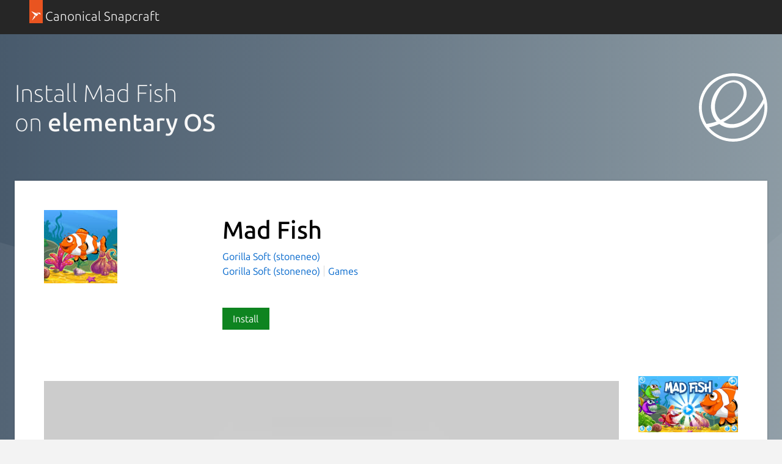

--- FILE ---
content_type: text/html; charset=utf-8
request_url: https://snapcraft.io/install/madfish/elementary
body_size: 12803
content:
<!doctype html>
<html lang="en">
  <head>
    <meta charset="UTF-8" />
    <meta http-equiv="X-UA-Compatible" content="IE=edge">
    <meta name="viewport" content="width=device-width, initial-scale=1">
    <title>Install Mad Fish on elementary OS using the Snap Store | Snapcraft</title>

    <!-- Preconnect to establish early connections to important third-party origins -->
    <link rel="preconnect" href="https://www.google-analytics.com">
    <link rel="preconnect" href="https://assets.ubuntu.com">
    <link rel="preconnect" href="https://munchkin.marketo.net">

    <link rel="preload" href="https://assets.ubuntu.com/v1/9689339a-snapcraft-hero-background--light.png" as="image">

    <!-- Google Tag Manager -->
    <script>(function(w,d,s,l,i){w[l]=w[l]||[];w[l].push({'gtm.start':
    new Date().getTime(),event:'gtm.js'});var f=d.getElementsByTagName(s)[0],
    j=d.createElement(s),dl=l!='dataLayer'?'&l='+l:'';j.async=true;j.src=
    'https://www.googletagmanager.com/gtm.js?id='+i+dl;f.parentNode.insertBefore(j,f);
    })(window,document,'script','dataLayer','GTM-KCGXHQS');</script>
    <!-- End Google Tag Manager -->

    <link rel="stylesheet" href="/static/js/dist/vite/assets/styles--DX8HMR0-.css" />

    <script type="module" src="/static/js/dist/vite/base--Ducp_eDY.js"></script><link rel="modulepreload" href="/static/js/dist/vite/chunks/ga--BikwviRj.js" />
    
  <script type="module" src="/static/js/dist/vite/distro-install--B1CK2fOL.js"></script><link rel="modulepreload" href="/static/js/dist/vite/chunks/debounce--DIfNAdEH.js" /><link rel="modulepreload" href="/static/js/dist/vite/chunks/videos--C-cpTIXj.js" /><link rel="modulepreload" href="/static/js/dist/vite/chunks/expandable-area--CFkdnYdO.js" /><link rel="modulepreload" href="/static/js/dist/vite/chunks/ga--BikwviRj.js" /><link rel="modulepreload" href="/static/js/dist/vite/chunks/declare--C9vBYVIO.js" />

    <script src="https://assets.ubuntu.com/v1/703e23c9-lazysizes+noscript+native-loading.5.1.2.min.js" defer></script>

    <meta name="description" content="Get the latest version of Mad Fish for on elementary OS - Mad Fish">
    <meta name="copydoc" content="">
    <meta name="google-site-verification" content="Y1JayrP2iS6jS6Rd7uGX3Kzgm0oD8rV5R6TkzteLbQg" />

    
      <meta property="og:title" content="Install Mad Fish on elementary OS using the Snap Store | Snapcraft"/>
      <meta property="og:site_name" content="Snapcraft"/>
      <meta property="og:type" content="website"/>
      <meta property="og:description" content="Get the latest version of Mad Fish for on elementary OS - Mad Fish"/>
      <meta property="og:image" content="
    https://dashboard.snapcraft.io/site_media/appmedia/2020/04/icon512_eyveStt.png
  " />
      <meta property="og:image:width" content="1200" />
      <meta property="og:image:height" content="630" />
      <meta property="og:image:alt" content="Snapcraft banner" />
      <meta property="og:url" content="https://snapcraft.io/install/madfish/elementary" />
      <meta property="twitter:card" content="summary_large_image" />
      <meta property="twitter:site" content="@snapcraftio" />
      <meta property="twitter:creator" content="@snapcraftio" />
      <meta property="twitter:image" content="
    https://dashboard.snapcraft.io/site_media/appmedia/2020/04/icon512_eyveStt.png
  " />
      <meta property="twitter:url" content="https://snapcraft.io/install/madfish/elementary" />
    

    
  

    <link rel="canonical" href="https://snapcraft.io/install/madfish/elementary" />

    <link rel="icon" type="image/png" href="https://assets.ubuntu.com/v1/d4ca039f-favicon_16px.png" sizes="16x16" />
    <link rel="icon" type="image/png" href="https://assets.ubuntu.com/v1/841d0bcf-favicon_32px.png" sizes="32x32" />
    <link rel="icon" type="image/png" href="/static/snapcraft-favicon.png?v=055e94b" sizes="144x144" />
    <link rel="author" href="/humans.txt" />
  </head>

  <body class="l-site is-paper">
    <!-- Google Tag Manager (noscript) -->
    <noscript><iframe src="https://www.googletagmanager.com/ns.html?id=GTM-KCGXHQS"
      height="0" width="0" style="display: none; visibility: hidden;"></iframe></noscript>
    <!-- End Google Tag Manager (noscript) -->

    
  <header id="navigation" class="p-navigation--sliding is-dark">
  <div class="row">
    <div class="p-navigation__banner">
      <div class="p-navigation__tagged-logo">
        <a class="p-navigation__link" href="/">
          <div class="p-navigation__logo-tag">
            <img class="p-navigation__logo-icon" src="https://assets.ubuntu.com/v1/11ff571b-snapcraft.svg" alt="">
          </div>
          <span class="p-navigation__logo-title">Canonical Snapcraft</span>
        </a>
      </div>
    </div>
  </div>
</header>


    
  <section class="p-strip--light distro-banner u-no-padding--top">
    <div class="distro-banner__background">
      <svg class="distro-banner__suru" viewBox="0 0 1440 700" xmlns="http://www.w3.org/2000/svg">
        <defs>
          <linearGradient x1="100%" y1="50%" x2="0%" y2="50%" id="a">
            <stop stop-color="#95A3AB" offset="0%"/>
            <stop stop-color="#485A6C" offset="100%"/>
          </linearGradient>
        </defs>
        <g fill-rule="nonzero" fill="none">
          <path fill="url(#a)" d="M0 0h1440v700H0z"/>
          <g fill="#FFF">
            <path d="M1440 700V198L808 700z" fill-opacity=".04"/>
            <path d="M0 341v359h1231z" fill-opacity=".06"/>
          </g>
        </g>
      </svg>
    </div>
    <div class="p-strip">
      <div class="row">
        <div class="col-8">
           <h1 class="p-heading--2 u-no-margin is-light">Install Mad Fish<br/> on <b>elementary OS</b></h1>
        </div>
        
        <div class="col-4 u-hide--small">
          <img
  src="https://res.cloudinary.com/canonical/image/fetch/f_svg,q_auto,fl_sanitize,w_126/https%3A%2F%2Fassets.ubuntu.com%2Fv1%2F4f36b56d-Distro_Logo_Elementary_White.svg"
  alt=""
  width="126"
  height="126"
  loading="eager"
  class="distro-banner__logo u-vertically-center"
/>
       </div>
       
      </div>
    </div>

    <div class="row">
      <div class="p-card--highlighted" style="position: relative;">
        <div class="row">
          <div class="details-block"><div class="grid-row">
    <div class="grid-col-2 grid-col-medium-1 grid-col-small-1">
    

  
    <img
  src="https://res.cloudinary.com/canonical/image/fetch/f_auto,q_auto,fl_sanitize,w_120/https%3A%2F%2Fdashboard.snapcraft.io%2Fsite_media%2Fappmedia%2F2020%2F04%2Ficon512_eyveStt.png"
  srcset="https://res.cloudinary.com/canonical/image/fetch/f_auto,q_auto,fl_sanitize,w_120/https%3A%2F%2Fdashboard.snapcraft.io%2Fsite_media%2Fappmedia%2F2020%2F04%2Ficon512_eyveStt.png 120w, https://res.cloudinary.com/canonical/image/fetch/f_auto,q_auto,fl_sanitize,w_240/https%3A%2F%2Fdashboard.snapcraft.io%2Fsite_media%2Fappmedia%2F2020%2F04%2Ficon512_eyveStt.png 240w"
  sizes="(min-width: 120px) 120px, 100vw"
  alt=""
  width="120"
  height="120"
  loading="eager"
  data-live="icon"
/>
  
    </div>
    <div class="grid-col-6 grid-col-medium-3 grid-col-small-3">
      <div class="p-section--shallow">
    <h1 class="u-sv-1" data-live="title">Mad Fish</h1>
    
    <div class="u-hide--medium u-hide--large">
      
      <span class="p-tooltip--btm-center">
  <a href="/publisher/stoneneo" title="View all snaps from Gorilla Soft (stoneneo)">
    Gorilla Soft (stoneneo)
  </a>
  <span class="p-tooltip__message">Publisher</span>
</span>
    </div>
    <ul class="p-inline-list--vertical-divider">
      
      <li class="p-inline-list__item u-hide--small"><span class="p-tooltip--btm-center">
  <a href="/publisher/stoneneo" title="View all snaps from Gorilla Soft (stoneneo)">
    Gorilla Soft (stoneneo)
  </a>
  <span class="p-tooltip__message">Publisher</span>
</span></li>
      
        <li class="p-inline-list__item">
          <a href="/search?categories=games">Games</a>
        </li>
      
    </ul>
  </div><div class="p-section--shallow"><a class="p-button--positive js-install" href="#install" data-scroll-to="#install">
                  Install
                </a></div></div>
  </div></div>
        </div>

        
          <div class="details-block">
            <div class="grid-row" id="js-snap-screenshots" data-live="screenshots">
  
    <div class="row p-snap-details__media u-equal-height">
  <div class="col-10 u-align--center">
    
      <div class="js-video-slide u-embedded-media" data-video-type="youtube" data-video-url="https://youtube.com/embed/WwGLBTCUwFY" data-video-id="WwGLBTCUwFY">
        
  <iframe id="youtubeplayer" type="text/html" width="818" height="460" allow="autoplay"></iframe>
  <button class="youtube-thumbnail-button" id="youtube-thumbnail-button">
    <img src="https://i3.ytimg.com/vi/WwGLBTCUwFY/maxresdefault.jpg" alt="" width="1280" height="720" id="youtube-thumbnail-image">
    <img src="/static/images/yt_play_btn.svg?v=9298bb2" alt="" width="68" height="48" class="youtube-play-button">
  </button>


<script>
  document.addEventListener("DOMContentLoaded", function() {
    const vimeoplayerFrame = document.getElementById("vimeoplayer");
    const asciicastplayerFrame = document.getElementById("asciicastplayer");
    const youtubeFrame = document.getElementById("youtubeplayer");

    if (vimeoplayerFrame) {
      vimeoplayerFrame.src = vimeoplayerFrame.dataset.src;
    }

    if (asciicastplayerFrame) {
      const script = document.createElement("script");
      script.id = "asciicast-WwGLBTCUwFY";
      script.dataset.autoplay = 0;
      script.src = "https://youtube.com/embed/WwGLBTCUwFY";

      asciicastplayerFrame.appendChild(script);
    }

    if (youtubeFrame) {
      const videoId = "WwGLBTCUwFY";
      const thumbnailUrl = `/youtube/${videoId}`;
      const thumbnailImage = document.querySelector("#youtube-thumbnail-image");
      const thumbnailButton = document.querySelector("#youtube-thumbnail-button");
      const videoUrl = "https://youtube.com/embed/WwGLBTCUwFY?autoplay=1&cc_load_policy=1&modestbranding=1&rel=0";

      const data = new FormData();
      data.append("videoId", videoId);
      data.append("csrf_token", "IjE1MzY5Zjg4ZmM1ZGZiY2JlMjQ3MDMxZmUzMjc3MzUwM2I2NjU1YmMi.aW2Jdg.4bqZO5LtvOPEp8fuDc9Zt8LB2PM");

      fetch(`/youtube`, {
        method: "POST",
        body:  data
      })
        .then(function(r) {
          if (r.ok === true) {
            return r.json();
          }
        })
        .then(function(res) {
          if (!res.items) {
            return;
          }

          const thumbnails = res.items[0].snippet.thumbnails;

          if (thumbnails.maxres) {
            thumbnailImage.src = thumbnails.maxres.url;
            thumbnailImage.width = thumbnails.maxres.width;
            thumbnailImage.height = thumbnails.maxres.height;
          } else if (thumbnails.standard) {
            thumbnailImage.src = thumbnails.standard.url;
            thumbnailImage.width = thumbnails.standard.width;
            thumbnailImage.height = thumbnails.standard.height;
          } else if (thumbnails.high) {
            thumbnailImage.src = thumbnails.high.url;
            thumbnailImage.width = thumbnails.high.width;
            thumbnailImage.height = thumbnails.high.height;
          } else if (thumbnails.medium) {
            thumbnailImage.src = thumbnails.medium.url;
            thumbnailImage.width = thumbnails.medium.width;
            thumbnailImage.height = thumbnails.medium.height;
          } else {
            thumbnailImage.src = thumbnails.default.url;
            thumbnailImage.width = thumbnails.default.width;
            thumbnailImage.height = thumbnails.default.height;
          }
        });

      thumbnailButton.addEventListener("click", function() {
        youtubeFrame.src = videoUrl;
        setTimeout(function() {
          thumbnailButton.classList.add("fade-out");
        }, 300);
      });
    }
  });
</script>
      </div>
    
  </div>
  
    <div class="col-2 p-snap-details__media-items is-small">
      
        <div class="p-carousel__item--screenshot swiper-slide">
  
    
    
      
      
      
      
      <img
  src="https://res.cloudinary.com/canonical/image/fetch/f_auto,q_auto,fl_sanitize,w_819/https%3A%2F%2Fdashboard.snapcraft.io%2Fsite_media%2Fappmedia%2F2020%2F03%2Fscreen19201.jpg"
  srcset="https://res.cloudinary.com/canonical/image/fetch/f_auto,q_auto,fl_sanitize,w_460/https%3A%2F%2Fdashboard.snapcraft.io%2Fsite_media%2Fappmedia%2F2020%2F03%2Fscreen19201.jpg 460w, https://res.cloudinary.com/canonical/image/fetch/f_auto,q_auto,fl_sanitize,w_620/https%3A%2F%2Fdashboard.snapcraft.io%2Fsite_media%2Fappmedia%2F2020%2F03%2Fscreen19201.jpg 620w, https://res.cloudinary.com/canonical/image/fetch/f_auto,q_auto,fl_sanitize,w_1036/https%3A%2F%2Fdashboard.snapcraft.io%2Fsite_media%2Fappmedia%2F2020%2F03%2Fscreen19201.jpg 1036w, https://res.cloudinary.com/canonical/image/fetch/f_auto,q_auto,fl_sanitize,w_819/https%3A%2F%2Fdashboard.snapcraft.io%2Fsite_media%2Fappmedia%2F2020%2F03%2Fscreen19201.jpg 819w"
  sizes="(min-width: 819px) 819px, 100vw"
  alt=""
  width="819"
  height="460"
  loading="eager"
  data-original="https://dashboard.snapcraft.io/site_media/appmedia/2020/03/screen19201.jpg"
/>
    
    
  
</div>
      
        <div class="p-carousel__item--screenshot swiper-slide">
  
    
    
      
      
      
      
      <img
  src="https://res.cloudinary.com/canonical/image/fetch/f_auto,q_auto,fl_sanitize,w_819/https%3A%2F%2Fdashboard.snapcraft.io%2Fsite_media%2Fappmedia%2F2020%2F03%2Fscreen19202.jpg"
  srcset="https://res.cloudinary.com/canonical/image/fetch/f_auto,q_auto,fl_sanitize,w_460/https%3A%2F%2Fdashboard.snapcraft.io%2Fsite_media%2Fappmedia%2F2020%2F03%2Fscreen19202.jpg 460w, https://res.cloudinary.com/canonical/image/fetch/f_auto,q_auto,fl_sanitize,w_620/https%3A%2F%2Fdashboard.snapcraft.io%2Fsite_media%2Fappmedia%2F2020%2F03%2Fscreen19202.jpg 620w, https://res.cloudinary.com/canonical/image/fetch/f_auto,q_auto,fl_sanitize,w_1036/https%3A%2F%2Fdashboard.snapcraft.io%2Fsite_media%2Fappmedia%2F2020%2F03%2Fscreen19202.jpg 1036w, https://res.cloudinary.com/canonical/image/fetch/f_auto,q_auto,fl_sanitize,w_819/https%3A%2F%2Fdashboard.snapcraft.io%2Fsite_media%2Fappmedia%2F2020%2F03%2Fscreen19202.jpg 819w"
  sizes="(min-width: 819px) 819px, 100vw"
  alt=""
  width="819"
  height="460"
  loading="eager"
  data-original="https://dashboard.snapcraft.io/site_media/appmedia/2020/03/screen19202.jpg"
/>
    
    
  
</div>
      
        <div class="p-carousel__item--screenshot swiper-slide">
  
    
    
      
      
      
      
      <img
  src="https://res.cloudinary.com/canonical/image/fetch/f_auto,q_auto,fl_sanitize,w_819/https%3A%2F%2Fdashboard.snapcraft.io%2Fsite_media%2Fappmedia%2F2020%2F03%2Fscreen19203.jpg"
  srcset="https://res.cloudinary.com/canonical/image/fetch/f_auto,q_auto,fl_sanitize,w_460/https%3A%2F%2Fdashboard.snapcraft.io%2Fsite_media%2Fappmedia%2F2020%2F03%2Fscreen19203.jpg 460w, https://res.cloudinary.com/canonical/image/fetch/f_auto,q_auto,fl_sanitize,w_620/https%3A%2F%2Fdashboard.snapcraft.io%2Fsite_media%2Fappmedia%2F2020%2F03%2Fscreen19203.jpg 620w, https://res.cloudinary.com/canonical/image/fetch/f_auto,q_auto,fl_sanitize,w_1036/https%3A%2F%2Fdashboard.snapcraft.io%2Fsite_media%2Fappmedia%2F2020%2F03%2Fscreen19203.jpg 1036w, https://res.cloudinary.com/canonical/image/fetch/f_auto,q_auto,fl_sanitize,w_819/https%3A%2F%2Fdashboard.snapcraft.io%2Fsite_media%2Fappmedia%2F2020%2F03%2Fscreen19203.jpg 819w"
  sizes="(min-width: 819px) 819px, 100vw"
  alt=""
  width="819"
  height="460"
  loading="eager"
  data-original="https://dashboard.snapcraft.io/site_media/appmedia/2020/03/screen19203.jpg"
/>
    
    
  
</div>
      
    </div>
  
</div>
  
</div>
          </div>
        
        <div class="p-show-more is-shallow is-collapsed" data-js="js-show-more">
          <div class="row">
            <div class="col-8">
              <div class="js-snap-description-text">
                <h4 data-live="summary">Mad Fish</h4>
                <div data-live="description"><p>This is a small game in wich you play with piranha. The goal of the game is to grow big fish. You must eat smaller fish than you and not come across big fish yourself. Otherwise you too can be eaten!</p>
</div>
              </div>
            </div>
            <div class="col-4">
              <div class=" js-snap-description-details">
                <h2 class="u-off-screen">Details for Mad Fish</h2>

<h3 class="p-muted-heading">License</h3>
<ul class="p-list">
  <li>unset</li>
</ul>
<hr class="p-rule--muted">


  <h3 class="p-muted-heading">Last updated</h3>
  <ul class="p-list">
    
      <li>27 March 2020 - <small>latest/stable</small></li>
    
    
  </ul>
  <hr class="p-rule--muted">



  
    <h3 class="p-muted-heading">Websites</h3>
    <ul class="p-list">
      
        
        <li data-js="primary-domain">
          <a class="js-external-link" title="http://games.gorilla-soft.com" href="http://games.gorilla-soft.com" aria-controls="modal">games.gorilla-soft.com</a>
        </li>
        
      
    </ul>
    <hr class="p-rule--muted">
  

  
    <h3 class="p-muted-heading">Contact</h3>
    <ul class="p-list">
      
        
        <li>
          <a class="js-external-link" title="mailto:games@gorilla-soft.com" href="mailto:games@gorilla-soft.com" aria-controls="modal">games@gorilla-soft.com</a>
        </li>
        
      
    </ul>
    <hr class="p-rule--muted">
  

  

  

  <div class="p-modal js-exeternal-link-modal u-hide" id="modal">
    <section class="p-modal__dialog" role="dialog" aria-modal="true" aria-labelledby="modal-title" aria-describedby="modal-description">
      <header class="p-modal__header">
        <h2 class="p-modal__title" id="modal-title"><i class="p-icon--warning" style="width: 1rem; height: 1rem; position: relative; top: 1px; margin-right: 0.24rem;"></i> External link warning</h2>
      </header>
      <p class="u-no-max-width">You are about to open <span class="js-external-link-url"></span></p>
      <p class="u-no-max-width">Do you wish to proceed?</p>
      </p>
      <footer class="p-modal__footer">
        <button class="u-no-margin--bottom js-close-modal" aria-controls="modal">Go back</button>
        <a class="p-button--positive u-no-margin--bottom js-open-external-link" href="" target="_blank">Proceed</a>
      </footer>
    </section>
  </div>

  <template id="verified-status">
    (Ownership verified)
    <span class="p-tooltip--btm-right" aria-describedby="verified-explanation">
      <i class="p-icon--information"></i>
      <span class="p-tooltip__message" role="tooltip" id="verified-explanation">The publisher has verified that they own this domain.
It does not guarantee the Snap is an official upload
from the upstream project.</span>
  </template>

  <script>
    // Handle verified domain status
    const primaryDomainListItem = document.querySelector("[data-js='primary-domain']");

    function renderVerificationStatus() {
      if ("content" in document.createElement("template")) {
        const template = document.querySelector("#verified-status");
        const clone = template.content.cloneNode(true);
        primaryDomainListItem.appendChild(clone);
      }
    }

    if (primaryDomainListItem) {
      async function getVerifiedStatus() {
        const response = await fetch("/api/madfish/verify");

        if (!response.ok) {
          return;
        }

        const responseData = await response.json();

        if (responseData.primary_domain) {
          renderVerificationStatus();
        }
      }

      getVerifiedStatus();
    }

    // Handle external links
    const externalLinks = document.querySelectorAll(".js-external-link");
    const externalLinkModal = document.querySelector(".js-exeternal-link-modal");
    const externalLinkModalCloseButton = externalLinkModal.querySelector(
      ".js-close-modal"
    );
    const externalLinkUrl = externalLinkModal.querySelector(
      ".js-external-link-url"
    );
    const openExternalLinkButton = externalLinkModal.querySelector(
      ".js-open-external-link"
    );

    function openModal() {
      externalLinkModal.classList.remove("u-hide");
    }

    function closeModal() {
      externalLinkModal.classList.add("u-hide");
    }

    function setLinkDisplayText(href) {
      if (href.includes("mailto")) {
        externalLinkUrl.innerText = href;
        return;
      }

      const url = new URL(href);

      const protocolContainer = document.createElement("strong");
      const hostnameContainer = document.createElement("strong");
      const pathContainer = document.createElement("span");
      const searchContainer = document.createElement("span");

      protocolContainer.classList.add(
        url.protocol === "https:" ?
          "external-link-protocol--positive" : "external-link-protocol--negative"
      );

      pathContainer.classList.add("u-text-muted");
      searchContainer.classList.add("u-text-muted");

      protocolContainer.innerText = `${url.protocol}//`;
      hostnameContainer.innerText = url.hostname;

      if (url.pathname && url.pathname !== "/") {
        pathContainer.innerText = url.pathname;

      }

      searchContainer.innerText = url.search;

      externalLinkUrl.innerHTML = "";
      externalLinkUrl.appendChild(protocolContainer);
      externalLinkUrl.appendChild(hostnameContainer);
      externalLinkUrl.appendChild(pathContainer);
      externalLinkUrl.appendChild(searchContainer);
    }

    externalLinkModalCloseButton.addEventListener("click", () => {
      closeModal();
    });

    externalLinks.forEach((link) => {

      link.addEventListener("click", (e) => {
        e.preventDefault();
        const href = e.target.href;
        openExternalLinkButton.href = href;
        openExternalLinkButton.addEventListener("click", handleOpenExternalLink);
        setLinkDisplayText(href);
        openModal();
      });
    });

    function handleOpenExternalLink() {
      closeModal();
      openExternalLinkButton.removeEventListener("click", handleOpenExternalLink);
    }
  </script>




  <h5 class="p-muted-heading">Report a Snap Store violation</h5>
  <ul class="p-list">
    <li>
      <a class="js-modal-open" aria-controls="#report-snap-modal" href="#report-snap-modal">Report this Snap</a>
    </li>
  </ul>

  <div class="p-modal u-hide" id="report-snap-modal">
  <div class="p-modal__dialog" role="dialog" aria-labelledby="modal-title" aria-describedby="modal-description">
    <div class="js-report-snap-form">
      <header class="p-modal__header">
        <h2 class="p-modal__title" id="modal-title">Report Mad Fish for a Snap Store violation</h2>
        <button class="p-modal__close js-modal-close" aria-label="Close dialog">Close</button>
      </header>

      
      
      <form id="report-snap-form" action="/report" method="POST">
        <input name="csrf_token" type="hidden" value="IjE1MzY5Zjg4ZmM1ZGZiY2JlMjQ3MDMxZmUzMjc3MzUwM2I2NjU1YmMi.aW2Jdg.4bqZO5LtvOPEp8fuDc9Zt8LB2PM" />
        <input type="hidden" name="entry.718227286" value="madfish" />
        <div class="p-notification--negative">
          <div class="p-notification__content">
            <h5 class="p-notification__title">
              Reports submitted through this form go to the Snap team, not the Snap Developer.
            </h5>
            
              <p class="p-notification__message">
                The Snap developer has provided the following <b>contact information</b>:</p>
              <ul>
                
                  
                    <li><a href="mailto:games@gorilla-soft.com" target="_blank" rel="noopener">games@gorilla-soft.com</a></li>
                  
                
              </ul>
            
            
          </div>
        </div>
        <label for="report-snap-reason">Choose a reason for reporting this snap</label>
        <select id="report-snap-reason" name="entry.340540050" required>
          <option value="" selected>Select an option</option>
          <option value="Copyright or trademark violation">Copyright or trademark violation</option>
          <option value="Snap Store terms of service violation">Snap Store terms of service violation</option>
        </select>
        <label for="report-snap-comment">Please provide more detailed reason to your report</label>
        <textarea id="report-snap-comment" type="text" name="entry.1974584359" placeholder="Comment..." rows="5" maxlength="1000" required></textarea>

        <label for="report-snap-email">Your email (optional)</label>
        <input id="report-snap-email" type="email" name="entry.1624813972" placeholder="email@example.com" />
        <label for="report-snap-confirm" style="position: absolute; top: -9999999px;">I agree</label>
        <input id="report-snap-confirm" type="checkbox" name="entry.13371337" style="position: absolute; top: -9999999px;" />
        <p>In submitting this form, I confirm that I have read and agree to <a href="https://ubuntu.com/legal/data-privacy/contact">Canonical’s Privacy Notice</a> and <a href="https://ubuntu.com/legal/data-privacy">Privacy Policy</a>.</p>
        <div class="u-align--right">
          <button type="button" class="js-modal-close u-no-margin--bottom">Cancel</button>
          
          <button type="submit" type="submit" class="--dark u-no-margin--bottom">Submit report</button>
        </div>
      </form>
    </div>

    <div class="js-report-snap-success u-hide">
      <header class="p-modal__header">
        <h2 class="p-modal__title" id="modal-title">Snap Store Violation Report submitted successfully</h2>
        <button class="p-modal__close js-modal-close" aria-label="Close dialog">Close</button>
      </header>
      <p>Thank you for your report. Information you provided will help us investigate further.</p>
      <div class="u-align--right">
        <button type="button" class="p-button--positive js-modal-close u-no-margin--bottom">Close</button>
      </div>
    </div>

    <div class="js-report-snap-error u-hide">
      <header class="p-modal__header">
        <h2 class="p-modal__title" id="modal-title">Error submitting report</h2>
        <button class="p-modal__close js-modal-close u-no-margin--bottom" aria-label="Close dialog">Close</button>
      </header>
      <p>There was an error while sending your report. Please try again later.</p>
      <div class="u-align--right">
        <button type="button" class="p-button--positive js-modal-close u-no-margin--bottom">Close</button>
      </div>
    </div>
  </div>
</div>
  <hr class="p-rule--muted">

              </div>
            </div>
          </div>
          <div class="p-show-more__fade">
            <div class="p-show-more__link-container">
              <a href="/madfish" class="p-show-more__link">Show more</a>
            </div>
          </div>
        </div>
      </div>

      <div id="install" class="p-card--highlighted">
        <div class="row">
          <div class="col-10">
          <h2>Enable snaps on elementary OS and install Mad Fish</h2>
          <p>Snaps are applications packaged with all their dependencies to run on all popular Linux distributions from a single build. They update automatically and roll back gracefully.</p>
          <p>Snaps are discoverable and installable from the <a href="/store">Snap Store</a>, an app store with an audience of millions.</p>
          </div>
          <div class="u-hide--small col-2">
            <img
  src="https://res.cloudinary.com/canonical/image/fetch/f_svg,q_auto,fl_sanitize,w_169/https%3A%2F%2Fassets.ubuntu.com%2Fv1%2Fc0c09661-Distro_Logo_Elementary.svg"
  alt=""
  width="169"
  height="159"
  loading="lazy"
/>
          </div>
        </div>
        <div class="row">
          <h3>Enable snapd</h3>
        </div>
        
          <div class="row">
            <div class="col-7">
              <p>Snap can be installed on elementary OS from the command line. Open <em>Terminal</em> from the Applications launcher and type the following:
</p>
            </div>
            
              <div class="col-5 distro-code-snippet">
                
                
                <div class="p-code-snippet">
  <pre class="p-code-snippet__block--icon is-wrapped"><code id="snippet-distro-install-command-1">sudo apt update
sudo apt install snapd
</code></pre>
</div>
              </div>
            
          </div>
        
          <div class="row">
            <div class="col-7">
              <p>Either log out and back in again, or restart your system, to ensure snap’s paths are updated correctly.
</p>
            </div>
            
          </div>
        
        <div class="row">
          <h3>Install Mad Fish</h3>
        </div>
        <div class="row">
          <div class="col-7">
            <p>To install Mad Fish, simply use the following command:</p>
          </div>
          <div class="col-5 distro-code-snippet">
            
            
            <div class="p-code-snippet">
  <pre class="p-code-snippet__block--icon is-wrapped"><code id="snippet-snap-install-stable">sudo snap install madfish</code></pre>
</div>
          </div>
        </div>
      </div>
    </div>
  </section>

  <section class="p-strip is-shallow">
    <div class="u-fixed-width u-clearfix">
      <h3 class="u-float-left">Other popular snaps…</h3>
      <a href="/search?categories=featured" class="p-button u-float-right u-hide--small p-featured-snap__see-more">See more...</a>
    </div>
    <div class="row">
        
        
    </div>
    <div class="row u-hide--medium u-hide--large">
      <a href="/search?categories=featured" class="p-button u-float-right">See more in Featured</a>
    </div>
  </section>
  <section class="p-strip is-shallow">
    <div class="row">
      <h3 class="u-float-left">More things to do…</h3>
    </div>
    <div class="row">
      <div class="col-6">
        <div class="p-card--highlighted">
          <a href="/snap-store">
            <img
  src="https://res.cloudinary.com/canonical/image/fetch/f_svg,q_auto,fl_sanitize,w_567/https%3A%2F%2Fassets.ubuntu.com%2Fv1%2F2b48f98d-distro_img_01.svg"
  alt=""
  width="567"
  height="228"
  loading="lazy"
/>
          </a>
          <h4 class="p-card__title">
            <a href="/snap-store">Get the snap store</a>
          </h4>
          <p class="p-card__content">Browse and find snaps from the convenience of your desktop using the snap store snap.</p>
        </div>
      </div>
      <div class="col-6">
        <div class="p-card--highlighted">
          <a href="/docs">
            <img
  src="https://res.cloudinary.com/canonical/image/fetch/f_svg,q_auto,fl_sanitize,w_567/https%3A%2F%2Fassets.ubuntu.com%2Fv1%2F8d00f749-distro_img_02.svg"
  alt=""
  width="567"
  height="228"
  loading="lazy"
/>
          </a>
          <h4 class="p-card__title">
            <a href="/docs">Learn more about snaps</a>
          </h4>
          <p class="p-card__content">Interested to find out more about snaps? Want to publish your own application? Visit <a href="/">snapcraft.io</a> now.</p>
        </div>
      </div>
    </div>
  </section>

  



<script type="text/template" id="blog-article-template">
  <div class="${container_class}">
  
  <a href="${slug}">
    ${image}
  </a>
  
  <h3 class="p-heading--4">
    <a href="${slug}">${title}</a>
  </h3>
</div>
</script>


<script type="text/template" id="video-youtube-template">
  
  <iframe id="youtubeplayer" type="text/html" width="818" height="460" allow="autoplay"></iframe>
  <button class="youtube-thumbnail-button" id="youtube-thumbnail-button">
    <img src="https://i3.ytimg.com/vi/${id}/maxresdefault.jpg" alt="" width="1280" height="720" id="youtube-thumbnail-image">
    <img src="/static/images/yt_play_btn.svg?v=9298bb2" alt="" width="68" height="48" class="youtube-play-button">
  </button>


<script>
  document.addEventListener("DOMContentLoaded", function() {
    const vimeoplayerFrame = document.getElementById("vimeoplayer");
    const asciicastplayerFrame = document.getElementById("asciicastplayer");
    const youtubeFrame = document.getElementById("youtubeplayer");

    if (vimeoplayerFrame) {
      vimeoplayerFrame.src = vimeoplayerFrame.dataset.src;
    }

    if (asciicastplayerFrame) {
      const script = document.createElement("script");
      script.id = "asciicast-${id}";
      script.dataset.autoplay = 0;
      script.src = "${url}";

      asciicastplayerFrame.appendChild(script);
    }

    if (youtubeFrame) {
      const videoId = "${id}";
      const thumbnailUrl = `/youtube/${videoId}`;
      const thumbnailImage = document.querySelector("#youtube-thumbnail-image");
      const thumbnailButton = document.querySelector("#youtube-thumbnail-button");
      const videoUrl = "${url}?autoplay=1&cc_load_policy=1&modestbranding=1&rel=0";

      const data = new FormData();
      data.append("videoId", videoId);
      data.append("csrf_token", "IjE1MzY5Zjg4ZmM1ZGZiY2JlMjQ3MDMxZmUzMjc3MzUwM2I2NjU1YmMi.aW2Jdg.4bqZO5LtvOPEp8fuDc9Zt8LB2PM");

      fetch(`/youtube`, {
        method: "POST",
        body:  data
      })
        .then(function(r) {
          if (r.ok === true) {
            return r.json();
          }
        })
        .then(function(res) {
          if (!res.items) {
            return;
          }

          const thumbnails = res.items[0].snippet.thumbnails;

          if (thumbnails.maxres) {
            thumbnailImage.src = thumbnails.maxres.url;
            thumbnailImage.width = thumbnails.maxres.width;
            thumbnailImage.height = thumbnails.maxres.height;
          } else if (thumbnails.standard) {
            thumbnailImage.src = thumbnails.standard.url;
            thumbnailImage.width = thumbnails.standard.width;
            thumbnailImage.height = thumbnails.standard.height;
          } else if (thumbnails.high) {
            thumbnailImage.src = thumbnails.high.url;
            thumbnailImage.width = thumbnails.high.width;
            thumbnailImage.height = thumbnails.high.height;
          } else if (thumbnails.medium) {
            thumbnailImage.src = thumbnails.medium.url;
            thumbnailImage.width = thumbnails.medium.width;
            thumbnailImage.height = thumbnails.medium.height;
          } else {
            thumbnailImage.src = thumbnails.default.url;
            thumbnailImage.width = thumbnails.default.width;
            thumbnailImage.height = thumbnails.default.height;
          }
        });

      thumbnailButton.addEventListener("click", function() {
        youtubeFrame.src = videoUrl;
        setTimeout(function() {
          thumbnailButton.classList.add("fade-out");
        }, 300);
      });
    }
  });
</script>
</script>

<script type="text/template" id="video-vimeo-template">
  
  <iframe id="vimeoplayer" width="818" height="460" frameborder="0"
          webkitallowfullscreen mozallowfullscreen allowfullscreen
          src="" data-src="${url}?title=0&byline=0&portrait=0&transparent=0"></iframe>


<script>
  document.addEventListener("DOMContentLoaded", function() {
    const vimeoplayerFrame = document.getElementById("vimeoplayer");
    const asciicastplayerFrame = document.getElementById("asciicastplayer");
    const youtubeFrame = document.getElementById("youtubeplayer");

    if (vimeoplayerFrame) {
      vimeoplayerFrame.src = vimeoplayerFrame.dataset.src;
    }

    if (asciicastplayerFrame) {
      const script = document.createElement("script");
      script.id = "asciicast-${id}";
      script.dataset.autoplay = 0;
      script.src = "${url}";

      asciicastplayerFrame.appendChild(script);
    }

    if (youtubeFrame) {
      const videoId = "${id}";
      const thumbnailUrl = `/youtube/${videoId}`;
      const thumbnailImage = document.querySelector("#youtube-thumbnail-image");
      const thumbnailButton = document.querySelector("#youtube-thumbnail-button");
      const videoUrl = "${url}?autoplay=1&cc_load_policy=1&modestbranding=1&rel=0";

      const data = new FormData();
      data.append("videoId", videoId);
      data.append("csrf_token", "IjE1MzY5Zjg4ZmM1ZGZiY2JlMjQ3MDMxZmUzMjc3MzUwM2I2NjU1YmMi.aW2Jdg.4bqZO5LtvOPEp8fuDc9Zt8LB2PM");

      fetch(`/youtube`, {
        method: "POST",
        body:  data
      })
        .then(function(r) {
          if (r.ok === true) {
            return r.json();
          }
        })
        .then(function(res) {
          if (!res.items) {
            return;
          }

          const thumbnails = res.items[0].snippet.thumbnails;

          if (thumbnails.maxres) {
            thumbnailImage.src = thumbnails.maxres.url;
            thumbnailImage.width = thumbnails.maxres.width;
            thumbnailImage.height = thumbnails.maxres.height;
          } else if (thumbnails.standard) {
            thumbnailImage.src = thumbnails.standard.url;
            thumbnailImage.width = thumbnails.standard.width;
            thumbnailImage.height = thumbnails.standard.height;
          } else if (thumbnails.high) {
            thumbnailImage.src = thumbnails.high.url;
            thumbnailImage.width = thumbnails.high.width;
            thumbnailImage.height = thumbnails.high.height;
          } else if (thumbnails.medium) {
            thumbnailImage.src = thumbnails.medium.url;
            thumbnailImage.width = thumbnails.medium.width;
            thumbnailImage.height = thumbnails.medium.height;
          } else {
            thumbnailImage.src = thumbnails.default.url;
            thumbnailImage.width = thumbnails.default.width;
            thumbnailImage.height = thumbnails.default.height;
          }
        });

      thumbnailButton.addEventListener("click", function() {
        youtubeFrame.src = videoUrl;
        setTimeout(function() {
          thumbnailButton.classList.add("fade-out");
        }, 300);
      });
    }
  });
</script>
</script>

<script type="text/template" id="video-asciinema-template">
  
  <div id="asciicastplayer"></div>


<script>
  document.addEventListener("DOMContentLoaded", function() {
    const vimeoplayerFrame = document.getElementById("vimeoplayer");
    const asciicastplayerFrame = document.getElementById("asciicastplayer");
    const youtubeFrame = document.getElementById("youtubeplayer");

    if (vimeoplayerFrame) {
      vimeoplayerFrame.src = vimeoplayerFrame.dataset.src;
    }

    if (asciicastplayerFrame) {
      const script = document.createElement("script");
      script.id = "asciicast-${id}";
      script.dataset.autoplay = 0;
      script.src = "${url}";

      asciicastplayerFrame.appendChild(script);
    }

    if (youtubeFrame) {
      const videoId = "${id}";
      const thumbnailUrl = `/youtube/${videoId}`;
      const thumbnailImage = document.querySelector("#youtube-thumbnail-image");
      const thumbnailButton = document.querySelector("#youtube-thumbnail-button");
      const videoUrl = "${url}?autoplay=1&cc_load_policy=1&modestbranding=1&rel=0";

      const data = new FormData();
      data.append("videoId", videoId);
      data.append("csrf_token", "IjE1MzY5Zjg4ZmM1ZGZiY2JlMjQ3MDMxZmUzMjc3MzUwM2I2NjU1YmMi.aW2Jdg.4bqZO5LtvOPEp8fuDc9Zt8LB2PM");

      fetch(`/youtube`, {
        method: "POST",
        body:  data
      })
        .then(function(r) {
          if (r.ok === true) {
            return r.json();
          }
        })
        .then(function(res) {
          if (!res.items) {
            return;
          }

          const thumbnails = res.items[0].snippet.thumbnails;

          if (thumbnails.maxres) {
            thumbnailImage.src = thumbnails.maxres.url;
            thumbnailImage.width = thumbnails.maxres.width;
            thumbnailImage.height = thumbnails.maxres.height;
          } else if (thumbnails.standard) {
            thumbnailImage.src = thumbnails.standard.url;
            thumbnailImage.width = thumbnails.standard.width;
            thumbnailImage.height = thumbnails.standard.height;
          } else if (thumbnails.high) {
            thumbnailImage.src = thumbnails.high.url;
            thumbnailImage.width = thumbnails.high.width;
            thumbnailImage.height = thumbnails.high.height;
          } else if (thumbnails.medium) {
            thumbnailImage.src = thumbnails.medium.url;
            thumbnailImage.width = thumbnails.medium.width;
            thumbnailImage.height = thumbnails.medium.height;
          } else {
            thumbnailImage.src = thumbnails.default.url;
            thumbnailImage.width = thumbnails.default.width;
            thumbnailImage.height = thumbnails.default.height;
          }
        });

      thumbnailButton.addEventListener("click", function() {
        youtubeFrame.src = videoUrl;
        setTimeout(function() {
          thumbnailButton.classList.add("fade-out");
        }, 300);
      });
    }
  });
</script>
</script>


    
  
<footer class="l-footer--sticky p-strip is-dark" id="footer">
  <div class="row">
    <div class="col-9">
      <p>
        <a class="p-link--inverted" href="#">Back to top <i class="p-icon--chevron-up is-light"></i></a>
      </p>
      <p>
        &copy; 2026 Canonical Ltd. <br/>
        Ubuntu and Canonical are registered trademarks of Canonical Ltd.
        <br/>
        Powered by <a href="https://www.ubuntu.com/kubernetes">Charmed Kubernetes</a>
      </p>
      <p class="u-no-limit">
        <small>
          <a
            href="https://forum.snapcraft.io/">Join the forum</a>, contribute to or report problems with,
          <a
            href="https://bugs.launchpad.net/snapd"
          >snapd</a>,
          <a
            href="https://bugs.launchpad.net/snapcraft"
          >Snapcraft</a>,
          or <a href="https://github.com/canonical/snapcraft.io/issues/new">this site</a>.
        </small>
      </p>
    </div>
    <div class="col-3">
       <ul class="p-inline-list u-align--right">
         <li class="p-inline-list__item">
           <a href="https://twitter.com/snapcraftio" class="p-icon--twitter">Share on Twitter</a>
         </li>
         <li class="p-inline-list__item">
           <a href="https://www.facebook.com/snapcraftio" class="p-icon--facebook">Share on Facebook</a>
         </li>
         <li class="p-inline-list__item">
           <a href="https://www.youtube.com/snapcraftio" class="p-icon--youtube">Share on YouTube</a>
         </li>
       </ul>
     </div>
  </div>
  <div class="u-fixed-width">
    <ul class="p-inline-list--middot u-no-margin--bottom">
      <li class="p-inline-list__item">
        <a class="p-link--inverted" href="https://ubuntu.com/legal/terms-and-policies/snap-store-terms"><small>Terms of Service</small></a>
      </li>
      <li class="p-inline-list__item">
        <a class="p-link--inverted" href="https://www.ubuntu.com/legal/data-privacy"><small>Data privacy</small></a>
      </li>
      <li class="p-inline-list__item">
        <a class="p-link--inverted js-revoke-cookie-manager" href=""><small>Manage your tracker settings</small></a>
      </li>
      <li class="p-inline-list__item">
        <a class="p-link--inverted" href="https://status.snapcraft.io/"><small>Service status</small></a>
      </li>
      <li class="p-inline-list__item">
        <a class="p-link--inverted" href="https://dashboard.snapcraft.io/"><small>Other functions</small></a>
      </li>
      <li class="p-inline-list__item">
        <a
          class="p-link--inverted"
          href="/about/contact-us"
          data-js="contact-form-trigger"
          data-formid="2639">
          Contact us
        </a>
      </li>
    </ul>
  </div>
</footer>
<div class="p-modal u-hide" id="contact-form-modal">
  <section class="p-modal__dialog" role="dialog" aria-modal="true" aria-labeledby="modal-title">
    <header class="p-modal__header">
      <h2 class="p-modal__title">Contact us</h2>
      <button class="p-modal__close" aria-label="Close active modal" aria-controls="modal" data-js="close-modal-control">Close</button>
    </header>
    <div id="modal-body"></div>
  </section>
</div>

<script type="text/template" id="contactFormTemplate">
  
    <form action="https://ubuntu.com/marketo/submit" method="post" id="mktoForm_{{formid}}">
  <fieldset class="u-no-margin--bottom">
    <legend class="u-off-screen">About you</legend>
    <h2 class="p-heading--3">About you</h2>
    <ul class="p-list">
      <li class="p-list__item">
        <label for="firstName">First name:</label>
        <input required id="firstName" name="firstName" maxlength="255" type="text" />
      </li>
      <li class="p-list__item">
        <label for="lastName">Last name:</label>
        <input required id="lastName" name="lastName" maxlength="255" type="text" />
      </li>
      <li class="p-list__item">
        <label for="email">Email address:</label>
        <input required id="email" name="email" maxlength="255" type="email" pattern="^[^ ]+@[^ ]+\.[a-z]{2,26}$" />
      </li>
      <li class="p-list__item">
        <label for="phone">Mobile/cell phone number:</label>
        <input required id="phone" name="phone" maxlength="255" type="tel" />
      </li>
      
<li class="p-list__item">
  <label for="country">Country:</label>
  
  <select
    required
    id="country"
    name="country"
  >
    <option value="">Select...</option
    ><option value="FR">France</option
    ><option value="DE">Germany</option
    ><option value="JP">Japan</option
    ><option value="GB">United Kingdom</option
    ><option value="US">United States of America</option
    ><option disabled>——————————————————</option
    ><option value="AF">Afghanistan</option
    ><option value="AX">Åland Islands</option
    ><option value="AL">Albania</option
    ><option value="DZ">Algeria</option
    ><option value="AS">American Samoa</option
    ><option value="AD">Andorra</option
    ><option value="AO">Angola</option
    ><option value="AI">Anguilla</option
    ><option value="AQ">Antarctica</option
    ><option value="AG">Antigua and Barbuda</option
    ><option value="AR">Argentina</option
    ><option value="AM">Armenia</option
    ><option value="AW">Aruba</option
    ><option value="AU">Australia</option
    ><option value="AT">Austria</option
    ><option value="AZ">Azerbaijan</option
    ><option value="BS">Bahamas</option
    ><option value="BH">Bahrain</option
    ><option value="BD">Bangladesh</option
    ><option value="BB">Barbados</option
    ><option value="BY">Belarus</option
    ><option value="BE">Belgium</option
    ><option value="BZ">Belize</option
    ><option value="BJ">Benin</option
    ><option value="BM">Bermuda</option
    ><option value="BT">Bhutan</option
    ><option value="BO">Bolivia (Plurinational State of)</option
    ><option value="BQ">Bonaire, Sint Eustatius and Saba</option
    ><option value="BA">Bosnia and Herzegovina</option
    ><option value="BW">Botswana</option
    ><option value="BV">Bouvet Island</option
    ><option value="BR">Brazil</option
    ><option value="IO">British Indian Ocean Territory</option
    ><option value="BN">Brunei Darussalam</option
    ><option value="BG">Bulgaria</option
    ><option value="BF">Burkina Faso</option
    ><option value="BI">Burundi</option
    ><option value="KH">Cambodia</option
    ><option value="CM">Cameroon</option
    ><option value="CA">Canada</option
    ><option value="CV">Cabo Verde</option
    ><option value="KY">Cayman Islands</option
    ><option value="CF">Central African Republic</option
    ><option value="TD">Chad</option
    ><option value="CL">Chile</option
    ><option value="CN">China</option
    ><option value="CX">Christmas Island</option
    ><option value="CC">Cocos (Keeling) Islands</option
    ><option value="CO">Colombia</option
    ><option value="KM">Comoros</option
    ><option value="CG">Congo</option
    ><option value="CD">Congo (Democratic Republic of the)</option
    ><option value="CK">Cook Islands</option
    ><option value="CR">Costa Rica</option
    ><option value="CI">Côte d'Ivoire</option
    ><option value="HR">Croatia</option
    ><option value="CU">Cuba</option
    ><option value="CW">Curaçao</option
    ><option value="CY">Cyprus</option
    ><option value="CZ">Czech Republic</option
    ><option value="DK">Denmark</option
    ><option value="DJ">Djibouti</option
    ><option value="DM">Dominica</option
    ><option value="DO">Dominican Republic</option
    ><option value="EC">Ecuador</option
    ><option value="EG">Egypt</option
    ><option value="SV">El Salvador</option
    ><option value="GQ">Equatorial Guinea</option
    ><option value="ER">Eritrea</option
    ><option value="EE">Estonia</option
    ><option value="ET">Ethiopia</option
    ><option value="FK">Falkland Islands (Malvinas)</option
    ><option value="FO">Faroe Islands</option
    ><option value="FJ">Fiji</option
    ><option value="FI">Finland</option
    ><option value="FR">France</option
    ><option value="GF">French Guiana</option
    ><option value="PF">French Polynesia</option
    ><option value="TF">French Southern Territories</option
    ><option value="GA">Gabon</option
    ><option value="GM">Gambia</option
    ><option value="GE">Georgia</option
    ><option value="DE">Germany</option
    ><option value="GH">Ghana</option
    ><option value="GI">Gibraltar</option
    ><option value="GR">Greece</option
    ><option value="GL">Greenland</option
    ><option value="GD">Grenada</option
    ><option value="GP">Guadeloupe</option
    ><option value="GU">Guam</option
    ><option value="GT">Guatemala</option
    ><option value="GG">Guernsey</option
    ><option value="GN">Guinea</option
    ><option value="GW">Guinea-Bissau</option
    ><option value="GY">Guyana</option
    ><option value="HT">Haiti</option
    ><option value="HM">Heard Island and McDonald Islands</option
    ><option value="VA">Holy See</option
    ><option value="HN">Honduras</option
    ><option value="HK">Hong Kong</option
    ><option value="HU">Hungary</option
    ><option value="IS">Iceland</option
    ><option value="IN">India</option
    ><option value="ID">Indonesia</option
    ><option value="IR">Iran (Islamic Republic of)</option
    ><option value="IQ">Iraq</option
    ><option value="IE">Ireland</option
    ><option value="IM">Isle of Man</option
    ><option value="IL">Israel</option
    ><option value="IT">Italy</option
    ><option value="JM">Jamaica</option
    ><option value="JP">Japan</option
    ><option value="JE">Jersey</option
    ><option value="JO">Jordan</option
    ><option value="KZ">Kazakhstan</option
    ><option value="KE">Kenya</option
    ><option value="KI">Kiribati</option
    ><option value="KP">Korea (Democratic People's Republic of)</option
    ><option value="KR">Korea (Republic of)</option
    ><option value="KW">Kuwait</option
    ><option value="KG">Kyrgyzstan</option
    ><option value="LA">Lao People's Democratic Republic</option
    ><option value="LV">Latvia</option
    ><option value="LB">Lebanon</option
    ><option value="LS">Lesotho</option
    ><option value="LR">Liberia</option
    ><option value="LY">Libya</option
    ><option value="LI">Liechtenstein</option
    ><option value="LT">Lithuania</option
    ><option value="LU">Luxembourg</option
    ><option value="MO">Macao</option
    ><option value="MK">Macedonia (the former Yugoslav Republic of)</option
    ><option value="MG">Madagascar</option
    ><option value="MW">Malawi</option
    ><option value="MY">Malaysia</option
    ><option value="MV">Maldives</option
    ><option value="ML">Mali</option
    ><option value="MT">Malta</option
    ><option value="MH">Marshall Islands</option
    ><option value="MQ">Martinique</option
    ><option value="MR">Mauritania</option
    ><option value="MU">Mauritius</option
    ><option value="YT">Mayotte</option
    ><option value="MX">Mexico</option
    ><option value="FM">Micronesia (Federated States of)</option
    ><option value="MD">Moldova (Republic of)</option
    ><option value="MC">Monaco</option
    ><option value="MN">Mongolia</option
    ><option value="ME">Montenegro</option
    ><option value="MS">Montserrat</option
    ><option value="MA">Morocco</option
    ><option value="MZ">Mozambique</option
    ><option value="MM">Myanmar</option
    ><option value="NA">Namibia</option
    ><option value="NR">Nauru</option
    ><option value="NP">Nepal</option
    ><option value="NL">Netherlands</option
    ><option value="NC">New Caledonia</option
    ><option value="NZ">New Zealand</option
    ><option value="NI">Nicaragua</option
    ><option value="NE">Niger</option
    ><option value="NG">Nigeria</option
    ><option value="NU">Niue</option
    ><option value="NF">Norfolk Island</option
    ><option value="MP">Northern Mariana Islands</option
    ><option value="NO">Norway</option
    ><option value="OM">Oman</option
    ><option value="PK">Pakistan</option
    ><option value="PW">Palau</option
    ><option value="PS">Palestine, State of</option
    ><option value="PA">Panama</option
    ><option value="PG">Papua New Guinea</option
    ><option value="PY">Paraguay</option
    ><option value="PE">Peru</option
    ><option value="PH">Philippines</option
    ><option value="PN">Pitcairn</option
    ><option value="PL">Poland</option
    ><option value="PT">Portugal</option
    ><option value="PR">Puerto Rico</option
    ><option value="QA">Qatar</option
    ><option value="RE">Réunion</option
    ><option value="RO">Romania</option
    ><option value="RU">Russian Federation</option
    ><option value="RW">Rwanda</option
    ><option value="BL">Saint Barthélemy</option
    ><option value="SH">Saint Helena, Ascension and Tristan da Cunha</option
    ><option value="KN">Saint Kitts and Nevis</option
    ><option value="LC">Saint Lucia</option
    ><option value="MF">Saint Martin (French part)</option
    ><option value="PM">Saint Pierre and Miquelon</option
    ><option value="VC">Saint Vincent and the Grenadines</option
    ><option value="WS">Samoa</option
    ><option value="SM">San Marino</option
    ><option value="ST">Sao Tome and Principe</option
    ><option value="SA">Saudi Arabia</option
    ><option value="SN">Senegal</option
    ><option value="RS">Serbia</option
    ><option value="SC">Seychelles</option
    ><option value="SL">Sierra Leone</option
    ><option value="SG">Singapore</option
    ><option value="SX">Sint Maarten (Dutch part)</option
    ><option value="SK">Slovakia</option
    ><option value="SI">Slovenia</option
    ><option value="SB">Solomon Islands</option
    ><option value="SO">Somalia</option
    ><option value="ZA">South Africa</option
    ><option value="GS">South Georgia and the South Sandwich Islands</option
    ><option value="SS">South Sudan</option
    ><option value="ES">Spain</option
    ><option value="LK">Sri Lanka</option
    ><option value="SD">Sudan</option
    ><option value="SR">Suriname</option
    ><option value="SJ">Svalbard and Jan Mayen</option
    ><option value="SZ">Swaziland</option
    ><option value="SE">Sweden</option
    ><option value="CH">Switzerland</option
    ><option value="SY">Syrian Arab Republic</option
    ><option value="TW">Taiwan</option
    ><option value="TJ">Tajikistan</option
    ><option value="TZ">Tanzania, United Republic of</option
    ><option value="TH">Thailand</option
    ><option value="TL">Timor-Leste</option
    ><option value="TG">Togo</option
    ><option value="TK">Tokelau</option
    ><option value="TO">Tonga</option
    ><option value="TT">Trinidad and Tobago</option
    ><option value="TN">Tunisia</option
    ><option value="TR">Turkey</option
    ><option value="TM">Turkmenistan</option
    ><option value="TC">Turks and Caicos Islands</option
    ><option value="TV">Tuvalu</option
    ><option value="UG">Uganda</option
    ><option value="UA">Ukraine</option
    ><option value="AE">United Arab Emirates</option
    ><option value="GB">United Kingdom</option
    ><option value="US">United States of America</option
    ><option value="UM">United States Minor Outlying Islands</option
    ><option value="UY">Uruguay</option
    ><option value="UZ">Uzbekistan</option
    ><option value="VU">Vanuatu</option
    ><option value="VE">Venezuela (Bolivarian Republic of)</option
    ><option value="VN">Viet Nam</option
    ><option value="VG">Virgin Islands (British)</option
    ><option value="VI">Virgin Islands (U.S.)</option
    ><option value="WF">Wallis and Futuna</option
    ><option value="EH">Western Sahara</option
    ><option value="YE">Yemen</option
    ><option value="ZM">Zambia</option
    ><option value="ZW">Zimbabwe</option>
  </select>
  
</li>

    </ul>
  </fieldset>

  <fieldset class="u-no-margin--bottom">
    <legend class="u-off-screen">About your company</legend>
    <h2 class="p-heading--3">About your company</h2>
    <ul class="p-list">
      <li class="p-list__item">
        <label for="company">Company name:</label>
        <input required id="company" name="company" maxlength="255" type="text" />
      </li>
      <li class="p-list__item">
        <label for="job-title">Job title:</label>
        <input required id="job-title" name="title" maxlength="255" type="text" />
      </li>

    </ul>
  </fieldset>

  <fieldset class="u-no-margin--bottom">
    <legend class="u-off-screen">Your comments</legend>
    <h2 class="p-heading--3">Your comments</h2>
    <ul class="p-list">
      <li class="p-list__item">
        <label for="Comments_from_lead__c">What would you like to talk to us about?</label>
        <textarea required id="Comments_from_lead__c" name="Comments_from_lead__c" rows="5" maxlength="2000"></textarea>
      </li>
      <li class="p-list__item">
        <label class="p-checkbox">
          <input class="p-checkbox__input" value="yes" aria-labelledby="canonicalUpdatesOptIn"
            name="canonicalUpdatesOptIn" type="checkbox">
          <span class="p-checkbox__label" id="canonicalUpdatesOptIn">I agree to receive information about Canonical's
            products and services.</span>
        </label>
      </li>
      <li class="p-list__item">In submitting this form, I confirm that I have read and agree to <a
          href="/legal/data-privacy/contact">Canonical's Privacy Notice</a> and <a href="/legal/data-privacy">Privacy
          Policy</a>.</li>
      
      <li class="u-off-screen">
        <label class="website" for="website">Website:</label>
        <input name="website" type="text" class="website" autocomplete="off" value="" id="website" tabindex="-1" />
      </li>
      <li class="u-off-screen">
        <label class="name" for="name">Name:</label>
        <input name="name" type="text" class="name" autocomplete="off" value="" id="name" tabindex="-1" />
      </li>
      
      <li class="p-list__item">
        <button type="submit" class="p-button--positive"
          onclick="dataLayer.push({'event' : 'GAEvent', 'eventCategory' : 'Form', 'eventAction' : 'iot contact-us', 'eventLabel' : 'snapcraft.ioappstore', 'eventValue' : undefined });">Submit</button>
      </li>
    </ul>
    <input type="hidden" aria-hidden="true" aria-label="hidden field" name="formid" value="{{formid}}" />
    <input type="hidden" aria-hidden="true" aria-label="hidden field" name="returnURL" value="https://snapcraft.io/about/thank-you" />
    <input type="hidden" aria-hidden="true" aria-label="hidden field" name="Consent_to_Processing__c" value="yes" />
    <input type="hidden" aria-hidden="true" aria-label="hidden field" name="utm_campaign" id="utm_campaign" value="" />
    <input type="hidden" aria-hidden="true" aria-label="hidden field" name="utm_medium" id="utm_medium" value="" />
    <input type="hidden" aria-hidden="true" aria-label="hidden field" name="utm_source" id="utm_source" value="" />
    <input type="hidden" aria-hidden="true" aria-label="hidden field" name="utm_content" id="utm_content" value="" />
    <input type="hidden" aria-hidden="true" aria-label="hidden field" name="utm_term" id="utm_term" value="" />
    <input type="hidden" aria-hidden="true" aria-label="hidden field" name="GCLID__c" id="GCLID__c" value="" />
    <input type="hidden" aria-hidden="true" aria-label="hidden field" name="Facebook_Click_ID__c"
      id="Facebook_Click_ID__c" value="" />
    <input type="hidden" aria-hidden="true" aria-label="hidden field" id="preferredLanguage" name="preferredLanguage"
      maxlength="255" value="" />
  </fieldset>
</form>
  
</script>




    
  <script>
    window.addEventListener("DOMContentLoaded", function() {
      try {
        snapcraft.public.distroInstall.triggerEventWhenVisible("#snippet-snap-install-stable")
      } catch(e) {
        Sentry.captureException(e);
      }

      try {
        snapcraft.public.distroInstall.initExpandableArea(
          ".js-snap-description-text",
          ".js-snap-description-details"
        );
      } catch(e) {
        Sentry.captureException(e);
      }

      try {
        snapcraft.public.distroInstall.screenshots('#js-snap-screenshots');
      } catch(e) {
        Sentry.captureException(e);
      }

      try {
        snapcraft.public.distroInstall.videos('.js-video-slide');
      } catch(e) {
        Sentry.captureException(e);
      }
    });
  </script>


    <script>
      window.COMMIT_ID = "commit_id";
      window.ENVIRONMENT = "production";
      window.SENTRY_DSN = "https://1e82fd54e08142c9978f623cb746b965@sentry.is.canonical.com//3";
    </script>

    <script type="application/ld+json">
      {
        "@context": "http://schema.org/",
        "@id": "https://snapcraft.io/#organization",
        "@type": "Organization",
        "name": "Snapcraft",
        "logo": "https://assets.ubuntu.com/v1/e635d1ef-snapcraft_green-red_hex.png",
        "url": "https://snapcraft.io",
        "sameAs": [
          "https://developer.ubuntu.com/snapcraft",
          "https://github.com/snapcore/snapcraft",
          "https://en.wikipedia.org/wiki/Snappy_(package_manager)",
          "https://twitter.com/snapcraftio",
          "https://www.facebook.com/snapcraftio/",
          "https://www.youtube.com/snapcraftio"
        ]
      }
    </script>

    <script type="application/ld+json">
      {
        "@context": "http://schema.org",
        "@id": "https://snapcraft.io/#website",
        "@type": "WebPage",
        "name": "Snapcraft",
        "url": "https://snapcraft.io/install/madfish/elementary"
      }
    </script>

    
  <script type="application/ld+json">
    {
      "@context": "https://schema.org",
      "@type": "SoftwareApplication",
      "name": "Mad Fish",
      "description": "Mad Fish",
      "datePublished": "2020-03-27T00:11:46.630744+00:00",
      
      "image": "https://dashboard.snapcraft.io/site_media/appmedia/2020/04/icon512_eyveStt.png",
      "operatingSystem": "Linux, elementary OS ",
      "offers": {
        "price": 0.00,
        "priceCurrency": "USD"
      },
      "author": {
        "@type": "Person",
        "name": "Gorilla Soft"
        , 
        "url": "http://games.gorilla-soft.com"
        
      },
      "softwareVersion": "1.0.0",
      "fileSize": "68.1 MB",
      "license": "unset"
    }
  </script>

  </body>
</html>